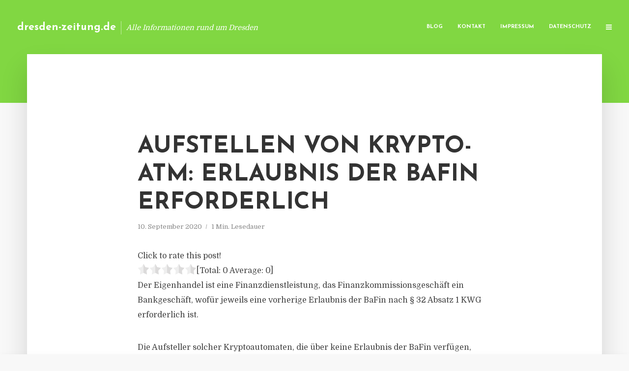

--- FILE ---
content_type: text/html; charset=UTF-8
request_url: https://dresden-zeitung.de/aufstellen-von-krypto-atm-erlaubnis-der-bafin-erforderlich/
body_size: 11797
content:
<!DOCTYPE html>
<html lang="de" class="no-js no-svg">
	<head>
		<meta charset="UTF-8">
		<meta name="viewport" content="width=device-width, initial-scale=1">
		<link rel="profile" href="https://gmpg.org/xfn/11">
		<title>Aufstellen von Krypto-ATM: Erlaubnis der BaFin erforderlich &#8211; dresden-zeitung.de</title>
<meta name='robots' content='max-image-preview:large' />
<link rel='dns-prefetch' href='//fonts.googleapis.com' />
<link rel="alternate" type="application/rss+xml" title="dresden-zeitung.de &raquo; Feed" href="https://dresden-zeitung.de/feed/" />
<link rel="alternate" type="application/rss+xml" title="dresden-zeitung.de &raquo; Kommentar-Feed" href="https://dresden-zeitung.de/comments/feed/" />
<script type="text/javascript">
window._wpemojiSettings = {"baseUrl":"https:\/\/s.w.org\/images\/core\/emoji\/14.0.0\/72x72\/","ext":".png","svgUrl":"https:\/\/s.w.org\/images\/core\/emoji\/14.0.0\/svg\/","svgExt":".svg","source":{"concatemoji":"https:\/\/dresden-zeitung.de\/wp-includes\/js\/wp-emoji-release.min.js"}};
/*! This file is auto-generated */
!function(e,a,t){var n,r,o,i=a.createElement("canvas"),p=i.getContext&&i.getContext("2d");function s(e,t){p.clearRect(0,0,i.width,i.height),p.fillText(e,0,0);e=i.toDataURL();return p.clearRect(0,0,i.width,i.height),p.fillText(t,0,0),e===i.toDataURL()}function c(e){var t=a.createElement("script");t.src=e,t.defer=t.type="text/javascript",a.getElementsByTagName("head")[0].appendChild(t)}for(o=Array("flag","emoji"),t.supports={everything:!0,everythingExceptFlag:!0},r=0;r<o.length;r++)t.supports[o[r]]=function(e){if(p&&p.fillText)switch(p.textBaseline="top",p.font="600 32px Arial",e){case"flag":return s("\ud83c\udff3\ufe0f\u200d\u26a7\ufe0f","\ud83c\udff3\ufe0f\u200b\u26a7\ufe0f")?!1:!s("\ud83c\uddfa\ud83c\uddf3","\ud83c\uddfa\u200b\ud83c\uddf3")&&!s("\ud83c\udff4\udb40\udc67\udb40\udc62\udb40\udc65\udb40\udc6e\udb40\udc67\udb40\udc7f","\ud83c\udff4\u200b\udb40\udc67\u200b\udb40\udc62\u200b\udb40\udc65\u200b\udb40\udc6e\u200b\udb40\udc67\u200b\udb40\udc7f");case"emoji":return!s("\ud83e\udef1\ud83c\udffb\u200d\ud83e\udef2\ud83c\udfff","\ud83e\udef1\ud83c\udffb\u200b\ud83e\udef2\ud83c\udfff")}return!1}(o[r]),t.supports.everything=t.supports.everything&&t.supports[o[r]],"flag"!==o[r]&&(t.supports.everythingExceptFlag=t.supports.everythingExceptFlag&&t.supports[o[r]]);t.supports.everythingExceptFlag=t.supports.everythingExceptFlag&&!t.supports.flag,t.DOMReady=!1,t.readyCallback=function(){t.DOMReady=!0},t.supports.everything||(n=function(){t.readyCallback()},a.addEventListener?(a.addEventListener("DOMContentLoaded",n,!1),e.addEventListener("load",n,!1)):(e.attachEvent("onload",n),a.attachEvent("onreadystatechange",function(){"complete"===a.readyState&&t.readyCallback()})),(e=t.source||{}).concatemoji?c(e.concatemoji):e.wpemoji&&e.twemoji&&(c(e.twemoji),c(e.wpemoji)))}(window,document,window._wpemojiSettings);
</script>
<style type="text/css">
img.wp-smiley,
img.emoji {
	display: inline !important;
	border: none !important;
	box-shadow: none !important;
	height: 1em !important;
	width: 1em !important;
	margin: 0 0.07em !important;
	vertical-align: -0.1em !important;
	background: none !important;
	padding: 0 !important;
}
</style>
	<link rel='stylesheet' id='wp-block-library-css' href='https://dresden-zeitung.de/wp-includes/css/dist/block-library/style.min.css' type='text/css' media='all' />
<link rel='stylesheet' id='classic-theme-styles-css' href='https://dresden-zeitung.de/wp-includes/css/classic-themes.min.css' type='text/css' media='all' />
<style id='global-styles-inline-css' type='text/css'>
body{--wp--preset--color--black: #000000;--wp--preset--color--cyan-bluish-gray: #abb8c3;--wp--preset--color--white: #ffffff;--wp--preset--color--pale-pink: #f78da7;--wp--preset--color--vivid-red: #cf2e2e;--wp--preset--color--luminous-vivid-orange: #ff6900;--wp--preset--color--luminous-vivid-amber: #fcb900;--wp--preset--color--light-green-cyan: #7bdcb5;--wp--preset--color--vivid-green-cyan: #00d084;--wp--preset--color--pale-cyan-blue: #8ed1fc;--wp--preset--color--vivid-cyan-blue: #0693e3;--wp--preset--color--vivid-purple: #9b51e0;--wp--preset--gradient--vivid-cyan-blue-to-vivid-purple: linear-gradient(135deg,rgba(6,147,227,1) 0%,rgb(155,81,224) 100%);--wp--preset--gradient--light-green-cyan-to-vivid-green-cyan: linear-gradient(135deg,rgb(122,220,180) 0%,rgb(0,208,130) 100%);--wp--preset--gradient--luminous-vivid-amber-to-luminous-vivid-orange: linear-gradient(135deg,rgba(252,185,0,1) 0%,rgba(255,105,0,1) 100%);--wp--preset--gradient--luminous-vivid-orange-to-vivid-red: linear-gradient(135deg,rgba(255,105,0,1) 0%,rgb(207,46,46) 100%);--wp--preset--gradient--very-light-gray-to-cyan-bluish-gray: linear-gradient(135deg,rgb(238,238,238) 0%,rgb(169,184,195) 100%);--wp--preset--gradient--cool-to-warm-spectrum: linear-gradient(135deg,rgb(74,234,220) 0%,rgb(151,120,209) 20%,rgb(207,42,186) 40%,rgb(238,44,130) 60%,rgb(251,105,98) 80%,rgb(254,248,76) 100%);--wp--preset--gradient--blush-light-purple: linear-gradient(135deg,rgb(255,206,236) 0%,rgb(152,150,240) 100%);--wp--preset--gradient--blush-bordeaux: linear-gradient(135deg,rgb(254,205,165) 0%,rgb(254,45,45) 50%,rgb(107,0,62) 100%);--wp--preset--gradient--luminous-dusk: linear-gradient(135deg,rgb(255,203,112) 0%,rgb(199,81,192) 50%,rgb(65,88,208) 100%);--wp--preset--gradient--pale-ocean: linear-gradient(135deg,rgb(255,245,203) 0%,rgb(182,227,212) 50%,rgb(51,167,181) 100%);--wp--preset--gradient--electric-grass: linear-gradient(135deg,rgb(202,248,128) 0%,rgb(113,206,126) 100%);--wp--preset--gradient--midnight: linear-gradient(135deg,rgb(2,3,129) 0%,rgb(40,116,252) 100%);--wp--preset--duotone--dark-grayscale: url('#wp-duotone-dark-grayscale');--wp--preset--duotone--grayscale: url('#wp-duotone-grayscale');--wp--preset--duotone--purple-yellow: url('#wp-duotone-purple-yellow');--wp--preset--duotone--blue-red: url('#wp-duotone-blue-red');--wp--preset--duotone--midnight: url('#wp-duotone-midnight');--wp--preset--duotone--magenta-yellow: url('#wp-duotone-magenta-yellow');--wp--preset--duotone--purple-green: url('#wp-duotone-purple-green');--wp--preset--duotone--blue-orange: url('#wp-duotone-blue-orange');--wp--preset--font-size--small: 13px;--wp--preset--font-size--medium: 20px;--wp--preset--font-size--large: 36px;--wp--preset--font-size--x-large: 42px;--wp--preset--spacing--20: 0.44rem;--wp--preset--spacing--30: 0.67rem;--wp--preset--spacing--40: 1rem;--wp--preset--spacing--50: 1.5rem;--wp--preset--spacing--60: 2.25rem;--wp--preset--spacing--70: 3.38rem;--wp--preset--spacing--80: 5.06rem;--wp--preset--shadow--natural: 6px 6px 9px rgba(0, 0, 0, 0.2);--wp--preset--shadow--deep: 12px 12px 50px rgba(0, 0, 0, 0.4);--wp--preset--shadow--sharp: 6px 6px 0px rgba(0, 0, 0, 0.2);--wp--preset--shadow--outlined: 6px 6px 0px -3px rgba(255, 255, 255, 1), 6px 6px rgba(0, 0, 0, 1);--wp--preset--shadow--crisp: 6px 6px 0px rgba(0, 0, 0, 1);}:where(.is-layout-flex){gap: 0.5em;}body .is-layout-flow > .alignleft{float: left;margin-inline-start: 0;margin-inline-end: 2em;}body .is-layout-flow > .alignright{float: right;margin-inline-start: 2em;margin-inline-end: 0;}body .is-layout-flow > .aligncenter{margin-left: auto !important;margin-right: auto !important;}body .is-layout-constrained > .alignleft{float: left;margin-inline-start: 0;margin-inline-end: 2em;}body .is-layout-constrained > .alignright{float: right;margin-inline-start: 2em;margin-inline-end: 0;}body .is-layout-constrained > .aligncenter{margin-left: auto !important;margin-right: auto !important;}body .is-layout-constrained > :where(:not(.alignleft):not(.alignright):not(.alignfull)){max-width: var(--wp--style--global--content-size);margin-left: auto !important;margin-right: auto !important;}body .is-layout-constrained > .alignwide{max-width: var(--wp--style--global--wide-size);}body .is-layout-flex{display: flex;}body .is-layout-flex{flex-wrap: wrap;align-items: center;}body .is-layout-flex > *{margin: 0;}:where(.wp-block-columns.is-layout-flex){gap: 2em;}.has-black-color{color: var(--wp--preset--color--black) !important;}.has-cyan-bluish-gray-color{color: var(--wp--preset--color--cyan-bluish-gray) !important;}.has-white-color{color: var(--wp--preset--color--white) !important;}.has-pale-pink-color{color: var(--wp--preset--color--pale-pink) !important;}.has-vivid-red-color{color: var(--wp--preset--color--vivid-red) !important;}.has-luminous-vivid-orange-color{color: var(--wp--preset--color--luminous-vivid-orange) !important;}.has-luminous-vivid-amber-color{color: var(--wp--preset--color--luminous-vivid-amber) !important;}.has-light-green-cyan-color{color: var(--wp--preset--color--light-green-cyan) !important;}.has-vivid-green-cyan-color{color: var(--wp--preset--color--vivid-green-cyan) !important;}.has-pale-cyan-blue-color{color: var(--wp--preset--color--pale-cyan-blue) !important;}.has-vivid-cyan-blue-color{color: var(--wp--preset--color--vivid-cyan-blue) !important;}.has-vivid-purple-color{color: var(--wp--preset--color--vivid-purple) !important;}.has-black-background-color{background-color: var(--wp--preset--color--black) !important;}.has-cyan-bluish-gray-background-color{background-color: var(--wp--preset--color--cyan-bluish-gray) !important;}.has-white-background-color{background-color: var(--wp--preset--color--white) !important;}.has-pale-pink-background-color{background-color: var(--wp--preset--color--pale-pink) !important;}.has-vivid-red-background-color{background-color: var(--wp--preset--color--vivid-red) !important;}.has-luminous-vivid-orange-background-color{background-color: var(--wp--preset--color--luminous-vivid-orange) !important;}.has-luminous-vivid-amber-background-color{background-color: var(--wp--preset--color--luminous-vivid-amber) !important;}.has-light-green-cyan-background-color{background-color: var(--wp--preset--color--light-green-cyan) !important;}.has-vivid-green-cyan-background-color{background-color: var(--wp--preset--color--vivid-green-cyan) !important;}.has-pale-cyan-blue-background-color{background-color: var(--wp--preset--color--pale-cyan-blue) !important;}.has-vivid-cyan-blue-background-color{background-color: var(--wp--preset--color--vivid-cyan-blue) !important;}.has-vivid-purple-background-color{background-color: var(--wp--preset--color--vivid-purple) !important;}.has-black-border-color{border-color: var(--wp--preset--color--black) !important;}.has-cyan-bluish-gray-border-color{border-color: var(--wp--preset--color--cyan-bluish-gray) !important;}.has-white-border-color{border-color: var(--wp--preset--color--white) !important;}.has-pale-pink-border-color{border-color: var(--wp--preset--color--pale-pink) !important;}.has-vivid-red-border-color{border-color: var(--wp--preset--color--vivid-red) !important;}.has-luminous-vivid-orange-border-color{border-color: var(--wp--preset--color--luminous-vivid-orange) !important;}.has-luminous-vivid-amber-border-color{border-color: var(--wp--preset--color--luminous-vivid-amber) !important;}.has-light-green-cyan-border-color{border-color: var(--wp--preset--color--light-green-cyan) !important;}.has-vivid-green-cyan-border-color{border-color: var(--wp--preset--color--vivid-green-cyan) !important;}.has-pale-cyan-blue-border-color{border-color: var(--wp--preset--color--pale-cyan-blue) !important;}.has-vivid-cyan-blue-border-color{border-color: var(--wp--preset--color--vivid-cyan-blue) !important;}.has-vivid-purple-border-color{border-color: var(--wp--preset--color--vivid-purple) !important;}.has-vivid-cyan-blue-to-vivid-purple-gradient-background{background: var(--wp--preset--gradient--vivid-cyan-blue-to-vivid-purple) !important;}.has-light-green-cyan-to-vivid-green-cyan-gradient-background{background: var(--wp--preset--gradient--light-green-cyan-to-vivid-green-cyan) !important;}.has-luminous-vivid-amber-to-luminous-vivid-orange-gradient-background{background: var(--wp--preset--gradient--luminous-vivid-amber-to-luminous-vivid-orange) !important;}.has-luminous-vivid-orange-to-vivid-red-gradient-background{background: var(--wp--preset--gradient--luminous-vivid-orange-to-vivid-red) !important;}.has-very-light-gray-to-cyan-bluish-gray-gradient-background{background: var(--wp--preset--gradient--very-light-gray-to-cyan-bluish-gray) !important;}.has-cool-to-warm-spectrum-gradient-background{background: var(--wp--preset--gradient--cool-to-warm-spectrum) !important;}.has-blush-light-purple-gradient-background{background: var(--wp--preset--gradient--blush-light-purple) !important;}.has-blush-bordeaux-gradient-background{background: var(--wp--preset--gradient--blush-bordeaux) !important;}.has-luminous-dusk-gradient-background{background: var(--wp--preset--gradient--luminous-dusk) !important;}.has-pale-ocean-gradient-background{background: var(--wp--preset--gradient--pale-ocean) !important;}.has-electric-grass-gradient-background{background: var(--wp--preset--gradient--electric-grass) !important;}.has-midnight-gradient-background{background: var(--wp--preset--gradient--midnight) !important;}.has-small-font-size{font-size: var(--wp--preset--font-size--small) !important;}.has-medium-font-size{font-size: var(--wp--preset--font-size--medium) !important;}.has-large-font-size{font-size: var(--wp--preset--font-size--large) !important;}.has-x-large-font-size{font-size: var(--wp--preset--font-size--x-large) !important;}
.wp-block-navigation a:where(:not(.wp-element-button)){color: inherit;}
:where(.wp-block-columns.is-layout-flex){gap: 2em;}
.wp-block-pullquote{font-size: 1.5em;line-height: 1.6;}
</style>
<link rel='stylesheet' id='titan-adminbar-styles-css' href='https://dresden-zeitung.de/wp-content/plugins/anti-spam/assets/css/admin-bar.css' type='text/css' media='all' />
<link rel='stylesheet' id='contact-form-7-css' href='https://dresden-zeitung.de/wp-content/plugins/contact-form-7/includes/css/styles.css' type='text/css' media='all' />
<link rel='stylesheet' id='typology-fonts-css' href='https://fonts.googleapis.com/css?family=Domine%3A400%7CJosefin+Sans%3A400%2C700&#038;subset=latin%2Clatin-ext&#038;ver=1.2' type='text/css' media='all' />
<link rel='stylesheet' id='typology-main-css' href='https://dresden-zeitung.de/wp-content/themes/typology/assets/css/min.css' type='text/css' media='all' />
<style id='typology-main-inline-css' type='text/css'>
body,blockquote:before, q:before{font-family: 'Domine';font-weight: 400;}body,.typology-action-button .sub-menu{color:#444444;}body{background:#f8f8f8;font-size: 1.6em;}.typology-fake-bg{background:#f8f8f8;}.typology-sidebar,.typology-section{background:#ffffff;}h1, h2, h3, h4, h5, h6,.h1, .h2, .h3, .h4, .h5, .h6,.submit,.mks_read_more a,input[type="submit"],a.mks_button,.cover-letter,.post-letter,.woocommerce nav.woocommerce-pagination ul li span,.woocommerce nav.woocommerce-pagination ul li a,.woocommerce div.product .woocommerce-tabs ul.tabs li,.typology-pagination a,.typology-pagination span,.comment-author .fn,.post-date-month,.typology-button-social,.mks_autor_link_wrap a,.entry-pre-title,.typology-button,button{font-family: 'Josefin Sans';font-weight: 700;}.typology-header .typology-nav{font-family: 'Josefin Sans';font-weight: 700;}.typology-cover .entry-title,.typology-cover h1 { font-size: 6.4rem;}h1, .h1 {font-size: 4.8rem;}h2, .h2 {font-size: 3.5rem;}h3, .h3 {font-size: 2.8rem;}h4, .h4 {font-size: 2.3rem;}h5, .h5,.typology-layout-c.post-image-on .entry-title {font-size: 1.8rem;}h6, .h6 {font-size: 1.5rem;}.widget{font-size: 1.4rem;}.typology-header .typology-nav a{font-size: 1.1rem;}.typology-layout-b .post-date-hidden,.meta-item{font-size: 1.3rem;}.post-letter {font-size: 26rem;}.cover-letter {font-size: 60rem;}h1, h2, h3, h4, h5, h6,.h1, .h2, .h3, .h4, .h5, .h6,h1 a,h2 a,h3 a,h4 a,h5 a,h6 a,.post-date-month{color:#333333;}.typology-single-sticky a{color:#444444;}.entry-title a:hover,.typology-single-sticky a:hover{color:#81d742;}.bypostauthor .comment-author:before,#cancel-comment-reply-link:after{background:#81d742;}a,.widget .textwidget a,.typology-layout-b .post-date-hidden{color: #81d742;}.typology-header{height:110px;}.typology-header-sticky-on .typology-header{background:#81d742;}.site-title a{font-size: 16pt;color: #ffffff;}.typology-site-description{font-size: 11pt;color: #ffffff;}.typology-header .typology-nav,.typology-header .typology-nav > li > a{color: #ffffff;}.typology-header .typology-nav .sub-menu a{ color:#444444;}.typology-header .typology-nav .sub-menu a:hover{color: #81d742;}.typology-action-button .sub-menu ul a:before{background: #81d742;}.sub-menu .current-menu-item a{color:#81d742;}.dot,.typology-header .typology-nav .sub-menu{background:#ffffff;}.typology-header .typology-main-navigation .sub-menu .current-menu-ancestor > a,.typology-header .typology-main-navigation .sub-menu .current-menu-item > a{color: #81d742;}.typology-header-wide .slot-l{left: 35px;}.typology-header-wide .slot-r{right: 20px;}.meta-item,.meta-item span,.meta-item a,.comment-metadata a{color: #888888;}.comment-meta .url,.meta-item a:hover{color:#333333;}.typology-post:after,.section-title:after,.typology-pagination:before{background:rgba(51,51,51,0.2);}.typology-layout-b .post-date-day,.typology-outline-nav li a:hover,.style-timeline .post-date-day{color:#81d742;}.typology-layout-b .post-date:after,blockquote:before,q:before{background:#81d742;}.typology-sticky-c,.typology-sticky-to-top span,.sticky-author-date{color: #888888;}.typology-outline-nav li a{color: #444444;}.typology-post.typology-layout-b:before{background:rgba(68,68,68,0.1);}.submit,.mks_read_more a,input[type="submit"],a.mks_button,.typology-button,.submit,.typology-button-social,.widget .mks_autor_link_wrap a,.widget .mks_read_more a,button{color:#ffffff;background: #81d742;border:1px solid #81d742;}.button-invert{color:#81d742;background:transparent;}.widget .mks_autor_link_wrap a:hover,.widget .mks_read_more a:hover{color:#ffffff;}.typology-cover{min-height: 240px;}.typology-cover-empty{height:209px;min-height:209px;}.typology-fake-bg .typology-section:first-child {top: -99px;}.typology-flat .typology-cover-empty{height:110px;}.typology-flat .typology-cover{min-height:110px;}.typology-cover-empty,.typology-cover-item,.typology-header-sticky{background:#81d742;}.typology-cover-overlay:after{background: rgba(129,215,66,0.6);}.typology-sidebar-header{background:#81d742;}.typology-cover,.typology-cover .entry-title,.typology-cover .entry-title a,.typology-cover .meta-item,.typology-cover .meta-item span,.typology-cover .meta-item a,.typology-cover h1,.typology-cover h2,.typology-cover h3{color: #ffffff;}.typology-cover .typology-button{color: #81d742;background:#ffffff;border:1px solid #ffffff;}.typology-cover .button-invert{color: #ffffff;background: transparent;}.typology-cover-slider .owl-dots .owl-dot span{background:#ffffff;}.typology-outline-nav li:before,.widget ul li:before{background:#81d742;}.widget a{color:#444444;}.widget a:hover,.widget_calendar table tbody td a,.entry-tags a:hover{color:#81d742;}.widget_calendar table tbody td a:hover,.widget table td,.entry-tags a{color:#444444;}.widget table,.widget table td,.widget_calendar table thead th,table,td, th{border-color: rgba(68,68,68,0.3);}.widget ul li,.widget .recentcomments{color:#444444;}.widget .post-date{color:#888888;}#today{background:rgba(68,68,68,0.1);}.typology-pagination .current, .typology-pagination .infinite-scroll a, .typology-pagination .load-more a, .typology-pagination .nav-links .next, .typology-pagination .nav-links .prev, .typology-pagination .next a, .typology-pagination .prev a{color: #ffffff;background:#333333;}.typology-pagination a, .typology-pagination span{color: #333333;border:1px solid #333333;}.typology-footer{background:#f8f8f8;color:#aaaaaa;}.typology-footer h1,.typology-footer h2,.typology-footer h3,.typology-footer h4,.typology-footer h5,.typology-footer h6,.typology-footer .post-date-month{color:#aaaaaa;}.typology-count{background: #81d742;}.typology-footer a, .typology-footer .widget .textwidget a{color: #888888;}input[type="text"], input[type="email"], input[type="url"], input[type="tel"], input[type="number"], input[type="date"], input[type="password"], textarea, select{border-color:rgba(68,68,68,0.2);}blockquote:after, blockquote:before, q:after, q:before{-webkit-box-shadow: 0 0 0 10px #ffffff;box-shadow: 0 0 0 10px #ffffff;}body.wp-editor{background:#ffffff;}.site-title{text-transform: none;}.typology-site-description{text-transform: none;}.typology-nav{text-transform: uppercase;}h1, h2, h3, h4, h5, h6{text-transform: uppercase;}.section-title{text-transform: uppercase;}.widget-title{text-transform: uppercase;}.meta-item{text-transform: none;}.typology-button{text-transform: uppercase;}.submit,.mks_read_more a,input[type="submit"],a.mks_button,.typology-button,.widget .mks_autor_link_wrap a,.widget .mks_read_more a,button,.typology-button-social{text-transform: uppercase;}
</style>
<script type='text/javascript' src='https://dresden-zeitung.de/wp-includes/js/jquery/jquery.min.js' id='jquery-core-js'></script>
<script type='text/javascript' src='https://dresden-zeitung.de/wp-includes/js/jquery/jquery-migrate.min.js' id='jquery-migrate-js'></script>
<link rel="https://api.w.org/" href="https://dresden-zeitung.de/wp-json/" /><link rel="alternate" type="application/json" href="https://dresden-zeitung.de/wp-json/wp/v2/posts/3205" /><link rel="canonical" href="https://dresden-zeitung.de/aufstellen-von-krypto-atm-erlaubnis-der-bafin-erforderlich/" />
<link rel='shortlink' href='https://dresden-zeitung.de/?p=3205' />
<link rel="alternate" type="application/json+oembed" href="https://dresden-zeitung.de/wp-json/oembed/1.0/embed?url=https%3A%2F%2Fdresden-zeitung.de%2Faufstellen-von-krypto-atm-erlaubnis-der-bafin-erforderlich%2F" />
<link rel="alternate" type="text/xml+oembed" href="https://dresden-zeitung.de/wp-json/oembed/1.0/embed?url=https%3A%2F%2Fdresden-zeitung.de%2Faufstellen-von-krypto-atm-erlaubnis-der-bafin-erforderlich%2F&#038;format=xml" />
<script type="text/javascript">
(function(url){
	if(/(?:Chrome\/26\.0\.1410\.63 Safari\/537\.31|WordfenceTestMonBot)/.test(navigator.userAgent)){ return; }
	var addEvent = function(evt, handler) {
		if (window.addEventListener) {
			document.addEventListener(evt, handler, false);
		} else if (window.attachEvent) {
			document.attachEvent('on' + evt, handler);
		}
	};
	var removeEvent = function(evt, handler) {
		if (window.removeEventListener) {
			document.removeEventListener(evt, handler, false);
		} else if (window.detachEvent) {
			document.detachEvent('on' + evt, handler);
		}
	};
	var evts = 'contextmenu dblclick drag dragend dragenter dragleave dragover dragstart drop keydown keypress keyup mousedown mousemove mouseout mouseover mouseup mousewheel scroll'.split(' ');
	var logHuman = function() {
		if (window.wfLogHumanRan) { return; }
		window.wfLogHumanRan = true;
		var wfscr = document.createElement('script');
		wfscr.type = 'text/javascript';
		wfscr.async = true;
		wfscr.src = url + '&r=' + Math.random();
		(document.getElementsByTagName('head')[0]||document.getElementsByTagName('body')[0]).appendChild(wfscr);
		for (var i = 0; i < evts.length; i++) {
			removeEvent(evts[i], logHuman);
		}
	};
	for (var i = 0; i < evts.length; i++) {
		addEvent(evts[i], logHuman);
	}
})('//dresden-zeitung.de/?wordfence_lh=1&hid=9AC43A37D3515E4EDE78905A363F9C74');
</script><style type="text/css">.broken_link, a.broken_link {
	text-decoration: line-through;
}</style>	</head>

	<body data-rsssl=1 class="post-template-default single single-post postid-3205 single-format-standard typology-header-wide">

		<header id="typology-header" class="typology-header">
			<div class="container">
					<div class="slot-l">
	<div class="typology-site-branding">
	
	<span class="site-title h4"><a href="https://dresden-zeitung.de/" rel="home">dresden-zeitung.de</a></span>		<span class="typology-site-description">Alle Informationen rund um Dresden</span>

</div>
	
</div>

<div class="slot-r">
				<ul id="menu-menue" class="typology-nav typology-main-navigation"><li id="menu-item-20" class="menu-item menu-item-type-custom menu-item-object-custom menu-item-home menu-item-20"><a href="https://dresden-zeitung.de">Blog</a></li>
<li id="menu-item-68" class="menu-item menu-item-type-post_type menu-item-object-page menu-item-68"><a href="https://dresden-zeitung.de/kontakt/">Kontakt</a></li>
<li id="menu-item-2655" class="menu-item menu-item-type-custom menu-item-object-custom menu-item-2655"><a href="/impressum">Impressum</a></li>
<li id="menu-item-19" class="menu-item menu-item-type-post_type menu-item-object-page menu-item-19"><a href="https://dresden-zeitung.de/datenschutz/">Datenschutz</a></li>
</ul>			
	<ul class="typology-nav ">
	<li class="typology-action-button">
		<span class="typology-action-sidebar">
			<i class="fa fa-bars"></i>
		</span>
	</li>
</ul></div>			</div>
		</header>
	
			
				<div id="typology-cover" class="typology-cover typology-cover-empty">
					</div>
		<div class="typology-fake-bg">
			<div class="typology-section">

				<div class="section-content">
    <article id="post-3205" class="typology-post typology-single-post post-3205 post type-post status-publish format-standard hentry category-allgemein tag--1-absatz-1-satz-2-nr-4-kwg tag--1-absatz-1-satz-2-nr-4-lit-c-kreditwesengeset tag--32-absatz-1-kwg tag--44c-absatz-4-kwg tag--54-absatz-1-nr-2-kwg tag-bundesanstalt-fuer-finanzdienstleistungsaufsicht tag-krypto-atm">

        
            <header class="entry-header">

                <h1 class="entry-title entry-title-cover-empty">Aufstellen von Krypto-ATM: Erlaubnis der BaFin erforderlich</h1>
                 
                    <div class="entry-meta"><div class="meta-item meta-date"><span class="updated">10. September 2020</span></div><div class="meta-item meta-rtime">1 Min. Lesedauer</div></div>
                
                
            </header>

                
        <div class="entry-content clearfix">
                        
            
            <div style='text-align:left' class='yasr-auto-insert-visitor'><!--Yasr Visitor Votes Shortcode--><div id='yasr_visitor_votes_3f469f09975ca' class='yasr-visitor-votes'><div class="yasr-custom-text-vv-before yasr-custom-text-vv-before-3205">Click to rate this post!</div><div id='yasr-vv-second-row-container-3f469f09975ca' 
                                        class='yasr-vv-second-row-container'><div id='yasr-visitor-votes-rater-3f469f09975ca'
                                      class='yasr-rater-stars-vv'
                                      data-rater-postid='3205' 
                                      data-rating='0'
                                      data-rater-starsize='24'
                                      data-rater-readonly='false'
                                      data-rater-nonce='23b9761ff5' 
                                      data-issingular='true'
                                    ></div><div class="yasr-vv-stats-text-container" id="yasr-vv-stats-text-container-3f469f09975ca"><span id="yasr-vv-text-container-3f469f09975ca" class="yasr-vv-text-container">[Total: <span id="yasr-vv-votes-number-container-3f469f09975ca">0</span>  Average: <span id="yasr-vv-average-container-3f469f09975ca">0</span>]</span></div><div id='yasr-vv-loader-3f469f09975ca' class='yasr-vv-container-loader'></div></div><div id='yasr-vv-bottom-container-3f469f09975ca' class='yasr-vv-bottom-container'></div></div><!--End Yasr Visitor Votes Shortcode--></div><p>Der Eigenhandel ist eine Finanzdienstleistung, das Finanzkommissionsgeschäft ein Bankgeschäft, wofür jeweils eine vorherige Erlaubnis der BaFin nach § 32 Absatz 1 KWG erforderlich ist.</p>
<p>Die Aufsteller solcher Kryptoautomaten, die über keine Erlaubnis der BaFin verfügen, handeln unerlaubt und machen sich damit auch strafbar nach § 54 Absatz 1 Nr. 2 KWG. Die BaFin setzt ihre Maßnahmen erforderlichenfalls auch unabhängig von den Strafverfolgungsbehörden im Wege des Verwaltungszwangs durch. Versiegelungen von Geschäftsräumen und Automaten kommen im Rahmen einer Sicherstellungsverfügung nach § 44c Absatz 4 KWG auch nach Erlass einer Untersagung im Betracht.</p>
<p>Personen oder Unternehmen, die solchen Aufstellern der Kryptoautomaten die Räumlichkeiten beziehungsweise Strom- oder Internetanschüsse zur Verfügung stellen, sind in deren unerlaubte Geschäfte einbezogen und damit selbst mögliche Adressaten verwaltungsrechtlicher Maßnahmen. Vermieter sollten sich in diesen Fällen immer hinsichtlich der BaFin-Lizenz vergewissern, eine bloße Gewerbeanmeldung ist nicht ausreichend. <em>(DFPA/JF1)</em></p>
<p>Quelle: Meldung BaFin</p>
<p><em>Das Deutsche Institut für Altersvorsorge GmbH (DIA) mit Sitz in Berlin hat das Ziel, Wissen und Kompetenz der Deutschen auf dem Gebiet der privaten Altersvorsorge zu fördern. Zu den Gesellschaftern des DIA gehören die Deutsche Bank, DWS Group, BHW Bausparkasse und die Zurich Gruppe Deutschland.</em></p>
<p><a href="http://www.dia-vorsorge.de/" target="_blank" rel="noopener noreferrer nofollow">www.dia-vorsorge.de</a></p>

                        
            
        </div>
        
                     	
	
		<div class="typology-social-icons">
							<a href="javascript:void(0);" class="typology-facebook typology-share-item hover-on" data-url="http://www.facebook.com/sharer/sharer.php?u=https%3A%2F%2Fdresden-zeitung.de%2Faufstellen-von-krypto-atm-erlaubnis-der-bafin-erforderlich%2F&amp;t=Aufstellen+von+Krypto-ATM%3A+Erlaubnis+der+BaFin+erforderlich"><i class="fa fa-facebook"></i></a>							<a href="javascript:void(0);" class="typology-twitter typology-share-item hover-on" data-url="http://twitter.com/intent/tweet?url=https%3A%2F%2Fdresden-zeitung.de%2Faufstellen-von-krypto-atm-erlaubnis-der-bafin-erforderlich%2F&amp;text=Aufstellen+von+Krypto-ATM%3A+Erlaubnis+der+BaFin+erforderlich"><i class="fa fa-twitter"></i></a>							<a href="javascript:void(0);"  class="typology-linkedin typology-share-item hover-on" data-url="http://www.linkedin.com/shareArticle?mini=true&amp;url=https://dresden-zeitung.de/aufstellen-von-krypto-atm-erlaubnis-der-bafin-erforderlich/&amp;title=Aufstellen von Krypto-ATM: Erlaubnis der BaFin erforderlich"><i class="fa fa-linkedin"></i></a>							<a href="/cdn-cgi/l/email-protection#[base64]" class="typology-mailto hover-on"><i class="fa fa-envelope-o"></i></a>					</div>

	        
    </article>
</div>
				
				
			</div>

		
	
	
		<div class="typology-section typology-section-related">

			<div class="section-head"><h3 class="section-title h6">Weiterlesen</h3></div>
			
			<div class="section-content section-content-a">

				<div class="typology-posts">

											<article class="typology-post typology-layout-a post-1403 post type-post status-publish format-standard hentry category-allgemein tag-532-in-1292-18 tag-564-in-1292-18 tag-amtsgericht-dresden-meinen-fleisch tag-insolvenzeroeffnung-meinen-fleisch tag-meinen-fleisch-simon-leopold tag-pleite-meinen-fleisch tag-simon-leopold-insolvenz">

    <header class="entry-header">
        <h2 class="entry-title h1"><a href="https://dresden-zeitung.de/meinen-fleisch-gmbh-co-kg-klipphausen-insolvenzeroeffnung/">Meinen Fleisch GmbH &#038; Co. KG, Klipphausen &#8211; Insolvenzeröffnung</a></h2>         
            <div class="entry-meta"><div class="meta-item meta-date"><span class="updated">12. November 2018</span></div><div class="meta-item meta-rtime">3 Min. Lesedauer</div></div>
                    </header>

    <div class="entry-content">
        
                    <p>532 / 564 IN 1292/18</p>
<p>In dem Insolvenzverfahren über das Vermögen der Meinen Fleisch GmbH &amp; Co. KG, Dresdner Straße 16, 01665 Klipphausen, Amtsgericht Dresden , HRA 9592</p>
<p>vertreten durch die persönlich haftende Gesellschafterin Meinen Beteiligungs GmbH; d. vertreten durch den Geschäftsführer Simon Leopold.</p>
            </div>
    
          
        <div class="entry-footer">
            <a href="https://dresden-zeitung.de/meinen-fleisch-gmbh-co-kg-klipphausen-insolvenzeroeffnung/" class="typology-button">Weiterlesen</a>        </div>
    
</article>											<article class="typology-post typology-layout-a post-1371 post type-post status-publish format-standard hentry category-allgemein tag-dave-deutscher-anlagen-immobilien-verbund tag-hochkonjunturphase-ostdeutschland tag-ostdeutschland-immobilien tag-ostimmobilien-angebote tag-rendite-investitionen-osten">

    <header class="entry-header">
        <h2 class="entry-title h1"><a href="https://dresden-zeitung.de/attraktive-renditen-in-ostdeutschen-mittelstaedten/">Attraktive Renditen in ostdeutschen Mittelstädten</a></h2>         
            <div class="entry-meta"><div class="meta-item meta-date"><span class="updated">18. Oktober 2018</span></div><div class="meta-item meta-rtime">2 Min. Lesedauer</div></div>
                    </header>

    <div class="entry-content">
        
                    <p>Nach Angaben des Deutsche-Anlage-Immobilien-Verbunds Dave, ein Zusammenschluss von elf deutschlandweit aktiven Immobilienberatungsunternehmen, nutzen Immobilienverkäufer die aktuelle Hochkonjunkturphase auch mit den Bedenken, dass der Zinsumschwung kommen könnte.</p>
            </div>
    
          
        <div class="entry-footer">
            <a href="https://dresden-zeitung.de/attraktive-renditen-in-ostdeutschen-mittelstaedten/" class="typology-button">Weiterlesen</a>        </div>
    
</article>											<article class="typology-post typology-layout-a post-6173 post type-post status-publish format-standard hentry category-allgemein tag-bueroklima tag-ertragsklima tag-gesamttrend-und-immobilienklima-deutsches-immobilienklima tag-hotelklima-ruecklaeufige-klimawerte-logistikklima tag-immobilienexperten-sektorspezifische-trends-assetklassen tag-investmentklima-entwicklung-der-assetklassen-handelsklima tag-marktentwicklung tag-wohnklima-marktdynamik-und-expertenbewertungen-monatsbefragung">

    <header class="entry-header">
        <h2 class="entry-title h1"><a href="https://dresden-zeitung.de/positive-trends-im-deutschen-immobilienklima-trotz-unterschiedlicher-entwicklungen-in-den-assetklassen/">Positive Trends im Deutschen Immobilienklima trotz unterschiedlicher Entwicklungen in den Assetklassen</a></h2>         
            <div class="entry-meta"><div class="meta-item meta-date"><span class="updated">29. März 2025</span></div><div class="meta-item meta-rtime">1 Min. Lesedauer</div></div>
                    </header>

    <div class="entry-content">
        
                    <p>Click to rate this post![Total: 0 Average: 0]Die neueste Auswertung des „Deutsche Hypo Immobilienklima“ zeigt eine insgesamt positive Entwicklung in der Immobilienbranche. Im Rahmen der 207. Monatsbefragung unter etwa 1.000 Immobilienexperten verzeichnete das Immobilienklima im März einen Anstieg um 2,4 Prozent auf 99,8 Zählerpunkte. Dieser Aufschwung ist hauptsächlich auf das Ertragsklima...</p>
            </div>
    
          
        <div class="entry-footer">
            <a href="https://dresden-zeitung.de/positive-trends-im-deutschen-immobilienklima-trotz-unterschiedlicher-entwicklungen-in-den-assetklassen/" class="typology-button">Weiterlesen</a>        </div>
    
</article>											<article class="typology-post typology-layout-a post-3967 post type-post status-publish format-standard hentry category-allgemein tag-immobilien-investmentgesellschaft-patrizia">

    <header class="entry-header">
        <h2 class="entry-title h1"><a href="https://dresden-zeitung.de/patrizia-startet-solide-ins-geschaeftsjahr-2021/">Patrizia startet solide ins Geschäftsjahr 2021</a></h2>         
            <div class="entry-meta"><div class="meta-item meta-date"><span class="updated">14. Mai 2021</span></div><div class="meta-item meta-rtime">2 Min. Lesedauer</div></div>
                    </header>

    <div class="entry-content">
        
                    <p>Click to rate this post![Total: 0 Average: 0] Die Immobilien-Investmentgesellschaft Patrizia erzielte in den ersten drei Monaten 2021 ein operatives Ergebnis von 26,5 Millionen Euro (plus 7,4 Prozent gegenüber dem Vorjahreszeitraum). Verantwortlich für dieses Wachstum seien vor allem gestiegene Verwaltungsgebühren, die im Vorjahresvergleich um 5,8 Prozent auf 50,9 Millionen Euro zulegten. Die...</p>
            </div>
    
          
        <div class="entry-footer">
            <a href="https://dresden-zeitung.de/patrizia-startet-solide-ins-geschaeftsjahr-2021/" class="typology-button">Weiterlesen</a>        </div>
    
</article>									
				</div>
			</div>
		
		</div>

	
	

	

	<div id="typology-single-sticky" class="typology-single-sticky">
		
		<div class="typology-sticky-content meta">
			
<div class="typology-flex-center">
	<div class="typology-sticky-author typology-sticky-l">
		<img alt='' src='https://secure.gravatar.com/avatar/eee2fc1a1f7d029d74289eba63f3d0ed?s=50&#038;d=mm&#038;r=g' srcset='https://secure.gravatar.com/avatar/eee2fc1a1f7d029d74289eba63f3d0ed?s=100&#038;d=mm&#038;r=g 2x' class='avatar avatar-50 photo' height='50' width='50' loading='lazy' decoding='async'/>		<span class="sticky-author-title">
			<a href="https://dresden-zeitung.de/author/firstname-lastname/">von wpservice</a> 
			<span class="sticky-author-date">10. September 2020</span>
		</span>
	</div>
	<div class="typology-sticky-c">
		
	</div>

	<div class="typology-sticky-comments typology-sticky-r">
			</div>

</div>
		</div>

		<div class="typology-sticky-content prev-next">
			<nav class="typology-prev-next-nav typology-flex-center">
	
	
<div class="typology-prev-link typology-sticky-l">	
				
			<a href="https://dresden-zeitung.de/umfrage-deutsche-erwarten-durch-corona-mehr-digitale-trends-im-immobilienmarkt/">
				<span class="typology-pn-ico"><i class="fa fa fa-chevron-left"></i></span>
				<span class="typology-pn-link">Umfrage: Deutsche erwarten durch Corona mehr digitale Trends im Immobilienmarkt</span>
			</a>
	</div>
	
	<a href="javascript: void(0);" class="typology-sticky-to-top typology-sticky-c">
			<span class="typology-top-ico"><i class="fa fa fa-chevron-up"></i></span>
			<span class="typology-top-link">Zum Anfang</span>
	</a>

<div class="typology-next-link typology-sticky-r">	
		
			<a href="https://dresden-zeitung.de/schweizer-immobiliendaten-spezialist-nun-auch-in-deutschland/">
				<span class="typology-pn-ico"><i class="fa fa fa-chevron-right"></i></span>
				<span class="typology-pn-link">Schweizer Immobiliendaten-Spezialist nun auch in Deutschland</span>
			</a>
			</div>
</nav>

		</div>
	</div>


			<footer id="typology-footer" class="typology-footer">

				<div class="container">
					
					
									</div>

			</footer>

		</div>

		<div class="typology-sidebar">
	<div class="typology-sidebar-header">
		<div class="typology-sidebar-header-wrapper">
			<div class="typology-site-branding">
	
	<span class="site-title h4"><a href="https://dresden-zeitung.de/" rel="home">dresden-zeitung.de</a></span>		<span class="typology-site-description">Alle Informationen rund um Dresden</span>

</div>
			<span class="typology-sidebar-close"><i class="fa fa-times" aria-hidden="true"></i></span>
		</div>
	</div>

	<div class="widget typology-responsive-menu">
					<ul id="menu-menue-1" class="typology-nav typology-main-navigation"><li class="menu-item menu-item-type-custom menu-item-object-custom menu-item-home menu-item-20"><a href="https://dresden-zeitung.de">Blog</a></li>
<li class="menu-item menu-item-type-post_type menu-item-object-page menu-item-68"><a href="https://dresden-zeitung.de/kontakt/">Kontakt</a></li>
<li class="menu-item menu-item-type-custom menu-item-object-custom menu-item-2655"><a href="/impressum">Impressum</a></li>
<li class="menu-item menu-item-type-post_type menu-item-object-page menu-item-19"><a href="https://dresden-zeitung.de/datenschutz/">Datenschutz</a></li>
</ul>		</div>

					
								<div id="search-2" class="widget clearfix widget_search"><h4 class="widget-title h5">Suche</h4><form class="typology-search-form" action="https://dresden-zeitung.de/" method="get">
	<input name="s" type="text" value="" placeholder="Suchbegriff(e)" />
	<button type="submit" class="typology-button typology-button-search typology-icon-button">Suchen</button> 
	</form></div><div id="archives-2" class="widget clearfix widget_archive"><h4 class="widget-title h5">Archiv</h4>
			<ul>
					<li><a href='https://dresden-zeitung.de/2025/12/'>Dezember 2025</a></li>
	<li><a href='https://dresden-zeitung.de/2025/11/'>November 2025</a></li>
	<li><a href='https://dresden-zeitung.de/2025/10/'>Oktober 2025</a></li>
	<li><a href='https://dresden-zeitung.de/2025/09/'>September 2025</a></li>
	<li><a href='https://dresden-zeitung.de/2025/08/'>August 2025</a></li>
	<li><a href='https://dresden-zeitung.de/2025/07/'>Juli 2025</a></li>
	<li><a href='https://dresden-zeitung.de/2025/06/'>Juni 2025</a></li>
	<li><a href='https://dresden-zeitung.de/2025/05/'>Mai 2025</a></li>
	<li><a href='https://dresden-zeitung.de/2025/04/'>April 2025</a></li>
	<li><a href='https://dresden-zeitung.de/2025/03/'>März 2025</a></li>
	<li><a href='https://dresden-zeitung.de/2025/02/'>Februar 2025</a></li>
	<li><a href='https://dresden-zeitung.de/2025/01/'>Januar 2025</a></li>
	<li><a href='https://dresden-zeitung.de/2024/12/'>Dezember 2024</a></li>
	<li><a href='https://dresden-zeitung.de/2024/11/'>November 2024</a></li>
	<li><a href='https://dresden-zeitung.de/2024/10/'>Oktober 2024</a></li>
	<li><a href='https://dresden-zeitung.de/2024/09/'>September 2024</a></li>
	<li><a href='https://dresden-zeitung.de/2024/08/'>August 2024</a></li>
	<li><a href='https://dresden-zeitung.de/2024/07/'>Juli 2024</a></li>
	<li><a href='https://dresden-zeitung.de/2024/06/'>Juni 2024</a></li>
	<li><a href='https://dresden-zeitung.de/2024/05/'>Mai 2024</a></li>
	<li><a href='https://dresden-zeitung.de/2024/04/'>April 2024</a></li>
	<li><a href='https://dresden-zeitung.de/2024/03/'>März 2024</a></li>
	<li><a href='https://dresden-zeitung.de/2024/02/'>Februar 2024</a></li>
	<li><a href='https://dresden-zeitung.de/2024/01/'>Januar 2024</a></li>
	<li><a href='https://dresden-zeitung.de/2023/12/'>Dezember 2023</a></li>
	<li><a href='https://dresden-zeitung.de/2023/11/'>November 2023</a></li>
	<li><a href='https://dresden-zeitung.de/2023/10/'>Oktober 2023</a></li>
	<li><a href='https://dresden-zeitung.de/2023/09/'>September 2023</a></li>
	<li><a href='https://dresden-zeitung.de/2023/08/'>August 2023</a></li>
	<li><a href='https://dresden-zeitung.de/2023/07/'>Juli 2023</a></li>
	<li><a href='https://dresden-zeitung.de/2023/06/'>Juni 2023</a></li>
	<li><a href='https://dresden-zeitung.de/2023/05/'>Mai 2023</a></li>
	<li><a href='https://dresden-zeitung.de/2023/04/'>April 2023</a></li>
	<li><a href='https://dresden-zeitung.de/2023/01/'>Januar 2023</a></li>
	<li><a href='https://dresden-zeitung.de/2022/12/'>Dezember 2022</a></li>
	<li><a href='https://dresden-zeitung.de/2022/11/'>November 2022</a></li>
	<li><a href='https://dresden-zeitung.de/2022/10/'>Oktober 2022</a></li>
	<li><a href='https://dresden-zeitung.de/2022/09/'>September 2022</a></li>
	<li><a href='https://dresden-zeitung.de/2022/08/'>August 2022</a></li>
	<li><a href='https://dresden-zeitung.de/2022/07/'>Juli 2022</a></li>
	<li><a href='https://dresden-zeitung.de/2022/06/'>Juni 2022</a></li>
	<li><a href='https://dresden-zeitung.de/2022/05/'>Mai 2022</a></li>
	<li><a href='https://dresden-zeitung.de/2022/04/'>April 2022</a></li>
	<li><a href='https://dresden-zeitung.de/2022/03/'>März 2022</a></li>
	<li><a href='https://dresden-zeitung.de/2022/02/'>Februar 2022</a></li>
	<li><a href='https://dresden-zeitung.de/2022/01/'>Januar 2022</a></li>
	<li><a href='https://dresden-zeitung.de/2021/12/'>Dezember 2021</a></li>
	<li><a href='https://dresden-zeitung.de/2021/11/'>November 2021</a></li>
	<li><a href='https://dresden-zeitung.de/2021/10/'>Oktober 2021</a></li>
	<li><a href='https://dresden-zeitung.de/2021/09/'>September 2021</a></li>
	<li><a href='https://dresden-zeitung.de/2021/08/'>August 2021</a></li>
	<li><a href='https://dresden-zeitung.de/2021/07/'>Juli 2021</a></li>
	<li><a href='https://dresden-zeitung.de/2021/06/'>Juni 2021</a></li>
	<li><a href='https://dresden-zeitung.de/2021/05/'>Mai 2021</a></li>
	<li><a href='https://dresden-zeitung.de/2021/04/'>April 2021</a></li>
	<li><a href='https://dresden-zeitung.de/2021/03/'>März 2021</a></li>
	<li><a href='https://dresden-zeitung.de/2021/02/'>Februar 2021</a></li>
	<li><a href='https://dresden-zeitung.de/2021/01/'>Januar 2021</a></li>
	<li><a href='https://dresden-zeitung.de/2020/12/'>Dezember 2020</a></li>
	<li><a href='https://dresden-zeitung.de/2020/11/'>November 2020</a></li>
	<li><a href='https://dresden-zeitung.de/2020/10/'>Oktober 2020</a></li>
	<li><a href='https://dresden-zeitung.de/2020/09/'>September 2020</a></li>
	<li><a href='https://dresden-zeitung.de/2020/08/'>August 2020</a></li>
	<li><a href='https://dresden-zeitung.de/2020/07/'>Juli 2020</a></li>
	<li><a href='https://dresden-zeitung.de/2020/06/'>Juni 2020</a></li>
	<li><a href='https://dresden-zeitung.de/2020/05/'>Mai 2020</a></li>
	<li><a href='https://dresden-zeitung.de/2020/04/'>April 2020</a></li>
	<li><a href='https://dresden-zeitung.de/2020/03/'>März 2020</a></li>
	<li><a href='https://dresden-zeitung.de/2020/02/'>Februar 2020</a></li>
	<li><a href='https://dresden-zeitung.de/2020/01/'>Januar 2020</a></li>
	<li><a href='https://dresden-zeitung.de/2019/12/'>Dezember 2019</a></li>
	<li><a href='https://dresden-zeitung.de/2019/11/'>November 2019</a></li>
	<li><a href='https://dresden-zeitung.de/2019/10/'>Oktober 2019</a></li>
	<li><a href='https://dresden-zeitung.de/2019/09/'>September 2019</a></li>
	<li><a href='https://dresden-zeitung.de/2019/08/'>August 2019</a></li>
	<li><a href='https://dresden-zeitung.de/2019/07/'>Juli 2019</a></li>
	<li><a href='https://dresden-zeitung.de/2019/06/'>Juni 2019</a></li>
	<li><a href='https://dresden-zeitung.de/2019/05/'>Mai 2019</a></li>
	<li><a href='https://dresden-zeitung.de/2019/04/'>April 2019</a></li>
	<li><a href='https://dresden-zeitung.de/2019/03/'>März 2019</a></li>
	<li><a href='https://dresden-zeitung.de/2019/02/'>Februar 2019</a></li>
	<li><a href='https://dresden-zeitung.de/2019/01/'>Januar 2019</a></li>
	<li><a href='https://dresden-zeitung.de/2018/12/'>Dezember 2018</a></li>
	<li><a href='https://dresden-zeitung.de/2018/11/'>November 2018</a></li>
	<li><a href='https://dresden-zeitung.de/2018/10/'>Oktober 2018</a></li>
	<li><a href='https://dresden-zeitung.de/2018/09/'>September 2018</a></li>
	<li><a href='https://dresden-zeitung.de/2018/08/'>August 2018</a></li>
	<li><a href='https://dresden-zeitung.de/2018/07/'>Juli 2018</a></li>
	<li><a href='https://dresden-zeitung.de/2018/06/'>Juni 2018</a></li>
	<li><a href='https://dresden-zeitung.de/2018/05/'>Mai 2018</a></li>
	<li><a href='https://dresden-zeitung.de/2018/04/'>April 2018</a></li>
	<li><a href='https://dresden-zeitung.de/2018/03/'>März 2018</a></li>
	<li><a href='https://dresden-zeitung.de/2018/02/'>Februar 2018</a></li>
	<li><a href='https://dresden-zeitung.de/2018/01/'>Januar 2018</a></li>
	<li><a href='https://dresden-zeitung.de/2017/12/'>Dezember 2017</a></li>
	<li><a href='https://dresden-zeitung.de/2017/11/'>November 2017</a></li>
	<li><a href='https://dresden-zeitung.de/2017/10/'>Oktober 2017</a></li>
	<li><a href='https://dresden-zeitung.de/2017/09/'>September 2017</a></li>
	<li><a href='https://dresden-zeitung.de/2017/08/'>August 2017</a></li>
	<li><a href='https://dresden-zeitung.de/2017/07/'>Juli 2017</a></li>
	<li><a href='https://dresden-zeitung.de/2017/06/'>Juni 2017</a></li>
	<li><a href='https://dresden-zeitung.de/2017/05/'>Mai 2017</a></li>
			</ul>

			</div>				
</div>

<div class="typology-sidebar-overlay"></div>		
		<link rel='stylesheet' id='yasrcss-css' href='https://dresden-zeitung.de/wp-content/plugins/yet-another-stars-rating/includes/css/yasr.css' type='text/css' media='all' />
<style id='yasrcss-inline-css' type='text/css'>

            .yasr-star-rating {
                background-image: url('https://dresden-zeitung.de/wp-content/plugins/yet-another-stars-rating/includes/img/star_2.svg');
            }
            .yasr-star-rating .yasr-star-value {
                background: url('https://dresden-zeitung.de/wp-content/plugins/yet-another-stars-rating/includes/img/star_3.svg') ;
            }

            .yasr-star-rating {
                background-image: url('https://dresden-zeitung.de/wp-content/plugins/yet-another-stars-rating/includes/img/star_2.svg');
            }
            .yasr-star-rating .yasr-star-value {
                background: url('https://dresden-zeitung.de/wp-content/plugins/yet-another-stars-rating/includes/img/star_3.svg') ;
            }

            .yasr-star-rating {
                background-image: url('https://dresden-zeitung.de/wp-content/plugins/yet-another-stars-rating/includes/img/star_2.svg');
            }
            .yasr-star-rating .yasr-star-value {
                background: url('https://dresden-zeitung.de/wp-content/plugins/yet-another-stars-rating/includes/img/star_3.svg') ;
            }
</style>
<script data-cfasync="false" src="/cdn-cgi/scripts/5c5dd728/cloudflare-static/email-decode.min.js"></script><script type='text/javascript' src='https://dresden-zeitung.de/wp-content/plugins/contact-form-7/includes/swv/js/index.js' id='swv-js'></script>
<script type='text/javascript' id='contact-form-7-js-extra'>
/* <![CDATA[ */
var wpcf7 = {"api":{"root":"https:\/\/dresden-zeitung.de\/wp-json\/","namespace":"contact-form-7\/v1"}};
/* ]]> */
</script>
<script type='text/javascript' src='https://dresden-zeitung.de/wp-content/plugins/contact-form-7/includes/js/index.js' id='contact-form-7-js'></script>
<script type='text/javascript' id='typology-main-js-extra'>
/* <![CDATA[ */
var typology_js_settings = {"rtl_mode":"","header_sticky":"1","logo":"","logo_retina":"","use_gallery":"1"};
/* ]]> */
</script>
<script type='text/javascript' src='https://dresden-zeitung.de/wp-content/themes/typology/assets/js/min.js' id='typology-main-js'></script>
<script type='text/javascript' id='yasr-window-var-js-extra'>
/* <![CDATA[ */
var yasrWindowVar = {"siteUrl":"https:\/\/dresden-zeitung.de","adminUrl":"https:\/\/dresden-zeitung.de\/wp-admin\/","ajaxurl":"https:\/\/dresden-zeitung.de\/wp-admin\/admin-ajax.php","visitorStatsEnabled":"no","ajaxEnabled":"no","loaderHtml":"<div id=\"yasr-loader\" style=\"display: inline-block\">\u00a0 <img src=\"https:\/\/dresden-zeitung.de\/wp-content\/plugins\/yet-another-stars-rating\/includes\/img\/loader.gif\" \n                 title=\"yasr-loader\" alt=\"yasr-loader\" height=\"16\" width=\"16\"><\/div>","loaderUrl":"https:\/\/dresden-zeitung.de\/wp-content\/plugins\/yet-another-stars-rating\/includes\/img\/loader.gif","isUserLoggedIn":"false","isRtl":"false","starSingleForm":"\"star\"","starsPluralForm":"\"stars\"","textAfterVr":"\"[Total: %total_count%  Average: %average%]\"","textRating":"\"Rating\"","textLoadRanking":"\"Loading, please wait\"","textVvStats":"\"out of 5 stars\"","textOrderBy":"\"Order by\"","textMostRated":"\"Die Besten\"","textHighestRated":"\"Am H\\u00e4ufigsten\"","textLeftColumnHeader":"\"Post\""};
/* ]]> */
</script>
<script type='text/javascript' src='https://dresden-zeitung.de/wp-content/plugins/yet-another-stars-rating/includes/js/yasr-globals.js' id='yasr-global-functions-js'></script>
<script type='text/javascript' src='https://dresden-zeitung.de/wp-content/plugins/yet-another-stars-rating/includes/js/shortcodes/visitorVotes.js' id='yasr-front-vv-js'></script>

	</body>
</html>